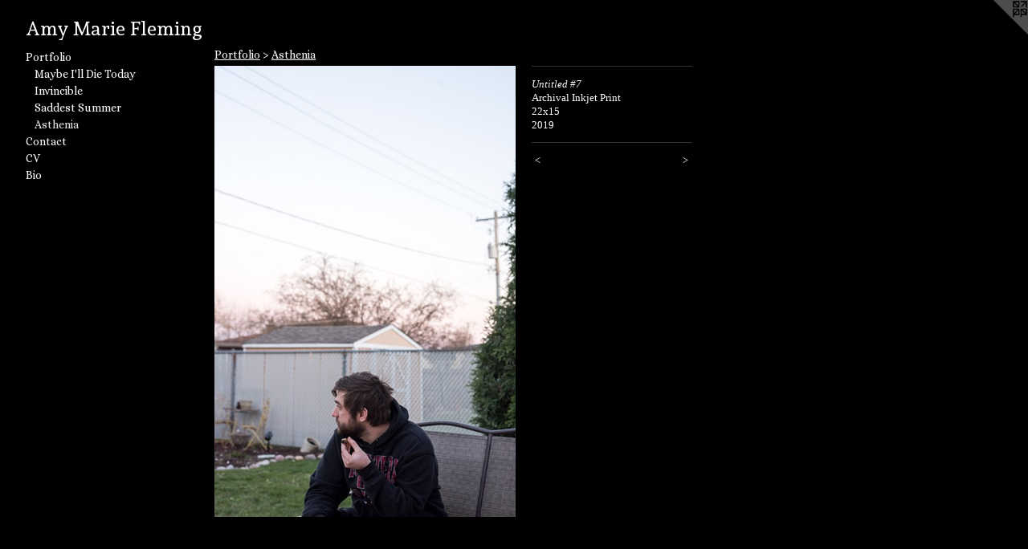

--- FILE ---
content_type: text/html;charset=utf-8
request_url: https://amymariefleming.com/artwork/4564385-Untitled%20%237.html
body_size: 3016
content:
<!doctype html><html class="no-js a-image mobile-title-align--center has-mobile-menu-icon--left l-generic p-artwork has-page-nav mobile-menu-align--center has-wall-text "><head><meta charset="utf-8" /><meta content="IE=edge" http-equiv="X-UA-Compatible" /><meta http-equiv="X-OPP-Site-Id" content="58714" /><meta http-equiv="X-OPP-Revision" content="742" /><meta http-equiv="X-OPP-Locke-Environment" content="production" /><meta http-equiv="X-OPP-Locke-Release" content="v0.0.141" /><title>Amy Marie Fleming</title><link rel="canonical" href="https://amymariefleming.com/artwork/4564385-Untitled%20%237.html" /><meta content="website" property="og:type" /><meta property="og:url" content="https://amymariefleming.com/artwork/4564385-Untitled%20%237.html" /><meta property="og:title" content="Untitled #7" /><meta content="width=device-width, initial-scale=1" name="viewport" /><link type="text/css" rel="stylesheet" href="//cdnjs.cloudflare.com/ajax/libs/normalize/3.0.2/normalize.min.css" /><link type="text/css" rel="stylesheet" media="only all" href="//maxcdn.bootstrapcdn.com/font-awesome/4.3.0/css/font-awesome.min.css" /><link type="text/css" rel="stylesheet" media="not all and (min-device-width: 600px) and (min-device-height: 600px)" href="/release/locke/production/v0.0.141/css/small.css" /><link type="text/css" rel="stylesheet" media="only all and (min-device-width: 600px) and (min-device-height: 600px)" href="/release/locke/production/v0.0.141/css/large-generic.css" /><link type="text/css" rel="stylesheet" media="not all and (min-device-width: 600px) and (min-device-height: 600px)" href="/r17635727880000000742/css/small-site.css" /><link type="text/css" rel="stylesheet" media="only all and (min-device-width: 600px) and (min-device-height: 600px)" href="/r17635727880000000742/css/large-site.css" /><link type="text/css" rel="stylesheet" media="only all and (min-device-width: 600px) and (min-device-height: 600px)" href="//fonts.googleapis.com/css?family=Alice:400" /><link type="text/css" rel="stylesheet" media="only all and (min-device-width: 600px) and (min-device-height: 600px)" href="//fonts.googleapis.com/css?family=Andada:400" /><link type="text/css" rel="stylesheet" media="not all and (min-device-width: 600px) and (min-device-height: 600px)" href="//fonts.googleapis.com/css?family=Alice:400&amp;text=MENUHomePrtfliCnacVB" /><link type="text/css" rel="stylesheet" media="not all and (min-device-width: 600px) and (min-device-height: 600px)" href="//fonts.googleapis.com/css?family=Andada:400&amp;text=Amy%20MarieFlng" /><script>window.OPP = window.OPP || {};
OPP.modernMQ = 'only all';
OPP.smallMQ = 'not all and (min-device-width: 600px) and (min-device-height: 600px)';
OPP.largeMQ = 'only all and (min-device-width: 600px) and (min-device-height: 600px)';
OPP.downURI = '/x/7/1/4/58714/.down';
OPP.gracePeriodURI = '/x/7/1/4/58714/.grace_period';
OPP.imgL = function (img) {
  !window.lazySizes && img.onerror();
};
OPP.imgE = function (img) {
  img.onerror = img.onload = null;
  img.src = img.getAttribute('data-src');
  //img.srcset = img.getAttribute('data-srcset');
};</script><script src="/release/locke/production/v0.0.141/js/modernizr.js"></script><script src="/release/locke/production/v0.0.141/js/masonry.js"></script><script src="/release/locke/production/v0.0.141/js/respimage.js"></script><script src="/release/locke/production/v0.0.141/js/ls.aspectratio.js"></script><script src="/release/locke/production/v0.0.141/js/lazysizes.js"></script><script src="/release/locke/production/v0.0.141/js/large.js"></script><script src="/release/locke/production/v0.0.141/js/hammer.js"></script><script>if (!Modernizr.mq('only all')) { document.write('<link type="text/css" rel="stylesheet" href="/release/locke/production/v0.0.141/css/minimal.css">') }</script><style>.media-max-width {
  display: block;
}

@media (min-height: 2051px) {

  .media-max-width {
    max-width: 1068.0px;
  }

}

@media (max-height: 2051px) {

  .media-max-width {
    max-width: 52.065vh;
  }

}</style></head><body><a class=" logo hidden--small" href="http://otherpeoplespixels.com/ref/amymariefleming.com" title="Website by OtherPeoplesPixels" target="_blank"></a><header id="header"><a class=" site-title" href="/home.html"><span class=" site-title-text u-break-word">Amy Marie Fleming</span><div class=" site-title-media"></div></a><a id="mobile-menu-icon" class="mobile-menu-icon hidden--no-js hidden--large"><svg viewBox="0 0 21 17" width="21" height="17" fill="currentColor"><rect x="0" y="0" width="21" height="3" rx="0"></rect><rect x="0" y="7" width="21" height="3" rx="0"></rect><rect x="0" y="14" width="21" height="3" rx="0"></rect></svg></a></header><nav class=" hidden--large"><ul class=" site-nav"><li class="nav-item nav-home "><a class="nav-link " href="/home.html">Home</a></li><li class="nav-item expanded nav-museum "><a class="nav-link " href="/section/425155.html">Portfolio</a><ul><li class="nav-gallery nav-item expanded "><a class="nav-link " href="/section/521373-Maybe%20I%27ll%20Die%20Today.html">Maybe I'll Die Today</a></li><li class="nav-gallery nav-item expanded "><a class="nav-link " href="/section/497788-When%20Did%20I%20Stop%20Being%20Invincible%3f.html">Invincible</a></li><li class="nav-gallery nav-item expanded "><a class="nav-link " href="/section/484321-The%20Saddest%20Summer%20Ever.html">Saddest Summer</a></li><li class="nav-gallery nav-item expanded "><a class="selected nav-link " href="/section/479858-Asthenia.html">Asthenia </a></li></ul></li><li class="nav-item nav-contact "><a class="nav-link " href="/contact.html">Contact</a></li><li class="nav-news nav-item "><a class="nav-link " href="/news.html">CV</a></li><li class="nav-flex1 nav-item "><a class="nav-link " href="/page/1-Bio.html">Bio</a></li></ul></nav><div class=" content"><nav class=" hidden--small" id="nav"><header><a class=" site-title" href="/home.html"><span class=" site-title-text u-break-word">Amy Marie Fleming</span><div class=" site-title-media"></div></a></header><ul class=" site-nav"><li class="nav-item nav-home "><a class="nav-link " href="/home.html">Home</a></li><li class="nav-item expanded nav-museum "><a class="nav-link " href="/section/425155.html">Portfolio</a><ul><li class="nav-gallery nav-item expanded "><a class="nav-link " href="/section/521373-Maybe%20I%27ll%20Die%20Today.html">Maybe I'll Die Today</a></li><li class="nav-gallery nav-item expanded "><a class="nav-link " href="/section/497788-When%20Did%20I%20Stop%20Being%20Invincible%3f.html">Invincible</a></li><li class="nav-gallery nav-item expanded "><a class="nav-link " href="/section/484321-The%20Saddest%20Summer%20Ever.html">Saddest Summer</a></li><li class="nav-gallery nav-item expanded "><a class="selected nav-link " href="/section/479858-Asthenia.html">Asthenia </a></li></ul></li><li class="nav-item nav-contact "><a class="nav-link " href="/contact.html">Contact</a></li><li class="nav-news nav-item "><a class="nav-link " href="/news.html">CV</a></li><li class="nav-flex1 nav-item "><a class="nav-link " href="/page/1-Bio.html">Bio</a></li></ul><footer><div class=" copyright">© Amy Marie Fleming</div><div class=" credit"><a href="http://otherpeoplespixels.com/ref/amymariefleming.com" target="_blank">Website by OtherPeoplesPixels</a></div></footer></nav><main id="main"><div class=" page clearfix media-max-width"><h1 class="parent-title title"><a href="/section/425155.html" class="root title-segment hidden--small">Portfolio</a><span class=" title-sep hidden--small"> &gt; </span><a class=" title-segment" href="/section/479858-Asthenia.html">Asthenia</a></h1><div class=" media-and-info"><div class=" page-media-wrapper media"><a class=" page-media" title="Untitled #7" href="/artwork/4564384-Untitled%20%238.html" id="media"><img data-aspectratio="1068/1600" class="u-img " alt="Untitled #7" src="//img-cache.oppcdn.com/fixed/58714/assets/PoABKFYRZQk2QFvK.jpg" srcset="//img-cache.oppcdn.com/img/v1.0/s:58714/t:QkxBTksrVEVYVCtIRVJF/p:12/g:tl/o:2.5/a:50/q:90/1068x1600-PoABKFYRZQk2QFvK.jpg/1068x1600/8981aed2a1758b2efde5115f3d65718b.jpg 1068w,
//img-cache.oppcdn.com/img/v1.0/s:58714/t:QkxBTksrVEVYVCtIRVJF/p:12/g:tl/o:2.5/a:50/q:90/984x4096-PoABKFYRZQk2QFvK.jpg/984x1474/85fa3d7135b9ad46c48dc62d12269d29.jpg 984w,
//img-cache.oppcdn.com/img/v1.0/s:58714/t:QkxBTksrVEVYVCtIRVJF/p:12/g:tl/o:2.5/a:50/q:90/2520x1220-PoABKFYRZQk2QFvK.jpg/814x1220/4c4a68d91e45b4dbde73e2aea50a14ed.jpg 814w,
//img-cache.oppcdn.com/img/v1.0/s:58714/t:QkxBTksrVEVYVCtIRVJF/p:12/g:tl/o:2.5/a:50/q:90/640x4096-PoABKFYRZQk2QFvK.jpg/640x958/1fcaebad235b8a3913cb2ba321d6f6bb.jpg 640w,
//img-cache.oppcdn.com/img/v1.0/s:58714/t:QkxBTksrVEVYVCtIRVJF/p:12/g:tl/o:2.5/a:50/q:90/1640x830-PoABKFYRZQk2QFvK.jpg/554x830/3436fa8437e0dbee34b1a4146a4429e5.jpg 554w,
//img-cache.oppcdn.com/img/v1.0/s:58714/t:QkxBTksrVEVYVCtIRVJF/p:12/g:tl/o:2.5/a:50/q:90/1400x720-PoABKFYRZQk2QFvK.jpg/480x720/33b3f25bf12c433a3e6b9253751f6f9e.jpg 480w,
//img-cache.oppcdn.com/img/v1.0/s:58714/t:QkxBTksrVEVYVCtIRVJF/p:12/g:tl/o:2.5/a:50/q:90/984x588-PoABKFYRZQk2QFvK.jpg/392x588/5b74d056410d1369a844637a1d4a9433.jpg 392w,
//img-cache.oppcdn.com/fixed/58714/assets/PoABKFYRZQk2QFvK.jpg 320w" sizes="(max-device-width: 599px) 100vw,
(max-device-height: 599px) 100vw,
(max-width: 320px) 320px,
(max-height: 480px) 320px,
(max-width: 392px) 392px,
(max-height: 588px) 392px,
(max-width: 480px) 480px,
(max-height: 720px) 480px,
(max-width: 554px) 554px,
(max-height: 830px) 554px,
(max-width: 640px) 640px,
(max-height: 958px) 640px,
(max-width: 814px) 814px,
(max-height: 1220px) 814px,
(max-width: 984px) 984px,
(max-height: 1474px) 984px,
1068px" /></a><a class=" zoom-corner" style="display: none" id="zoom-corner"><span class=" zoom-icon fa fa-search-plus"></span></a><div class="share-buttons a2a_kit social-icons hidden--small" data-a2a-title="Untitled #7" data-a2a-url="https://amymariefleming.com/artwork/4564385-Untitled%20%237.html"></div></div><div class=" info border-color"><div class=" wall-text border-color"><div class=" wt-item wt-title">Untitled #7</div><div class=" wt-item wt-media">Archival Inkjet Print</div><div class=" wt-item wt-dimensions">22x15</div><div class=" wt-item wt-date">2019</div></div><div class=" page-nav hidden--small border-color clearfix"><a class=" prev" id="artwork-prev" href="/artwork/4564371-Untitled%20%236.html">&lt; <span class=" m-hover-show">previous</span></a> <a class=" next" id="artwork-next" href="/artwork/4564384-Untitled%20%238.html"><span class=" m-hover-show">next</span> &gt;</a></div></div></div><div class="share-buttons a2a_kit social-icons hidden--large" data-a2a-title="Untitled #7" data-a2a-url="https://amymariefleming.com/artwork/4564385-Untitled%20%237.html"></div></div></main></div><footer><div class=" copyright">© Amy Marie Fleming</div><div class=" credit"><a href="http://otherpeoplespixels.com/ref/amymariefleming.com" target="_blank">Website by OtherPeoplesPixels</a></div></footer><div class=" modal zoom-modal" style="display: none" id="zoom-modal"><style>@media (min-aspect-ratio: 267/400) {

  .zoom-media {
    width: auto;
    max-height: 1600px;
    height: 100%;
  }

}

@media (max-aspect-ratio: 267/400) {

  .zoom-media {
    height: auto;
    max-width: 1068px;
    width: 100%;
  }

}
@supports (object-fit: contain) {
  img.zoom-media {
    object-fit: contain;
    width: 100%;
    height: 100%;
    max-width: 1068px;
    max-height: 1600px;
  }
}</style><div class=" zoom-media-wrapper"><img onerror="OPP.imgE(this);" onload="OPP.imgL(this);" data-src="//img-cache.oppcdn.com/fixed/58714/assets/PoABKFYRZQk2QFvK.jpg" data-srcset="//img-cache.oppcdn.com/img/v1.0/s:58714/t:QkxBTksrVEVYVCtIRVJF/p:12/g:tl/o:2.5/a:50/q:90/1068x1600-PoABKFYRZQk2QFvK.jpg/1068x1600/8981aed2a1758b2efde5115f3d65718b.jpg 1068w,
//img-cache.oppcdn.com/img/v1.0/s:58714/t:QkxBTksrVEVYVCtIRVJF/p:12/g:tl/o:2.5/a:50/q:90/984x4096-PoABKFYRZQk2QFvK.jpg/984x1474/85fa3d7135b9ad46c48dc62d12269d29.jpg 984w,
//img-cache.oppcdn.com/img/v1.0/s:58714/t:QkxBTksrVEVYVCtIRVJF/p:12/g:tl/o:2.5/a:50/q:90/2520x1220-PoABKFYRZQk2QFvK.jpg/814x1220/4c4a68d91e45b4dbde73e2aea50a14ed.jpg 814w,
//img-cache.oppcdn.com/img/v1.0/s:58714/t:QkxBTksrVEVYVCtIRVJF/p:12/g:tl/o:2.5/a:50/q:90/640x4096-PoABKFYRZQk2QFvK.jpg/640x958/1fcaebad235b8a3913cb2ba321d6f6bb.jpg 640w,
//img-cache.oppcdn.com/img/v1.0/s:58714/t:QkxBTksrVEVYVCtIRVJF/p:12/g:tl/o:2.5/a:50/q:90/1640x830-PoABKFYRZQk2QFvK.jpg/554x830/3436fa8437e0dbee34b1a4146a4429e5.jpg 554w,
//img-cache.oppcdn.com/img/v1.0/s:58714/t:QkxBTksrVEVYVCtIRVJF/p:12/g:tl/o:2.5/a:50/q:90/1400x720-PoABKFYRZQk2QFvK.jpg/480x720/33b3f25bf12c433a3e6b9253751f6f9e.jpg 480w,
//img-cache.oppcdn.com/img/v1.0/s:58714/t:QkxBTksrVEVYVCtIRVJF/p:12/g:tl/o:2.5/a:50/q:90/984x588-PoABKFYRZQk2QFvK.jpg/392x588/5b74d056410d1369a844637a1d4a9433.jpg 392w,
//img-cache.oppcdn.com/fixed/58714/assets/PoABKFYRZQk2QFvK.jpg 320w" data-sizes="(max-device-width: 599px) 100vw,
(max-device-height: 599px) 100vw,
(max-width: 320px) 320px,
(max-height: 480px) 320px,
(max-width: 392px) 392px,
(max-height: 588px) 392px,
(max-width: 480px) 480px,
(max-height: 720px) 480px,
(max-width: 554px) 554px,
(max-height: 830px) 554px,
(max-width: 640px) 640px,
(max-height: 958px) 640px,
(max-width: 814px) 814px,
(max-height: 1220px) 814px,
(max-width: 984px) 984px,
(max-height: 1474px) 984px,
1068px" class="zoom-media lazyload hidden--no-js " alt="Untitled #7" /><noscript><img class="zoom-media " alt="Untitled #7" src="//img-cache.oppcdn.com/fixed/58714/assets/PoABKFYRZQk2QFvK.jpg" /></noscript></div></div><div class=" offline"></div><script src="/release/locke/production/v0.0.141/js/small.js"></script><script src="/release/locke/production/v0.0.141/js/artwork.js"></script><script>window.oppa=window.oppa||function(){(oppa.q=oppa.q||[]).push(arguments)};oppa('config','pathname','production/v0.0.141/58714');oppa('set','g','true');oppa('set','l','generic');oppa('set','p','artwork');oppa('set','a','image');oppa('rect','m','media','');oppa('send');</script><script async="" src="/release/locke/production/v0.0.141/js/analytics.js"></script><script src="https://otherpeoplespixels.com/static/enable-preview.js"></script></body></html>

--- FILE ---
content_type: text/css; charset=utf-8
request_url: https://fonts.googleapis.com/css?family=Alice:400&text=MENUHomePrtfliCnacVB
body_size: -456
content:
@font-face {
  font-family: 'Alice';
  font-style: normal;
  font-weight: 400;
  src: url(https://fonts.gstatic.com/l/font?kit=OpNCnoEEmtHa6FcMpAnchhhhHF6HgwuTZHQWPFnBGCwl-VP8nMk&skey=8a351bda90f672d8&v=v21) format('woff2');
}


--- FILE ---
content_type: text/css; charset=utf-8
request_url: https://fonts.googleapis.com/css?family=Andada:400&text=Amy%20MarieFlng
body_size: -462
content:
@font-face {
  font-family: 'Andada';
  font-style: normal;
  font-weight: 400;
  src: url(https://fonts.gstatic.com/l/font?kit=uK_y4riWaego3w9RDx0VMv-uU2JwG4uAQNL-6uuF7yk&skey=dda1280d6527a3da&v=v20) format('woff2');
}
